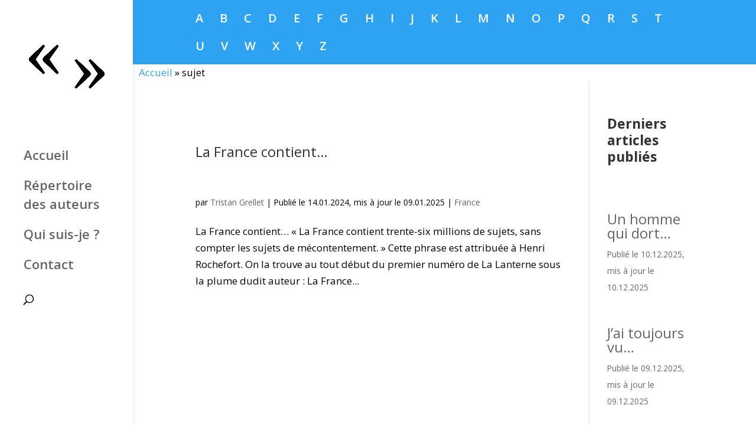

--- FILE ---
content_type: text/css
request_url: https://citationsverifiees.fr/wp-content/themes/Divi%20Child/style.css?ver=4.27.5
body_size: 132
content:
/*
 Theme Name:     Divi Theme
 Theme URI:      http://www.elegantthemes.com/gallery/divi/
 Description:    Divi Child Theme
 Author:         Elegant Themes
 Author URI:     http://www.elegantthemes.com
 Template:       Divi
 Version:        2.5
*/
 
@import url("../Divi/style.css");

/* =La personnalisation du thème commence ici
------------------------------------------------------- */